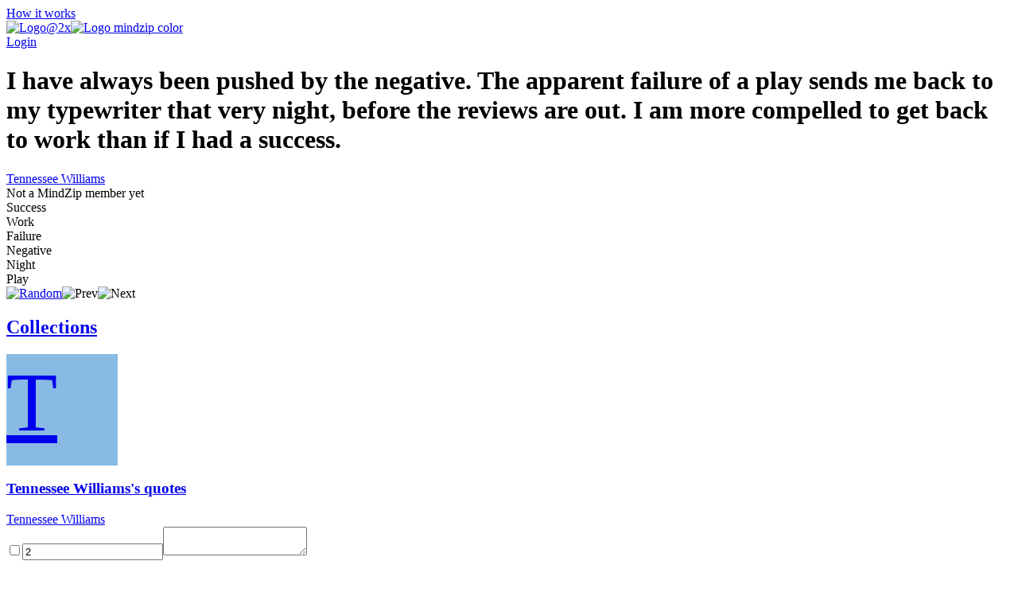

--- FILE ---
content_type: text/html; charset=utf-8
request_url: https://mindzip.net/fl/@TennesseeWilliams/quotes/i-have-always-been-pushed-by-the-negative-the-apparent-failure-of-a-play-sends-me-back-to-my-typewriter-that-very-night-before-the-reviews-are-out-i-am-more-compelled-to-get-back-to-work-than-if-i-had-a-success-9e21f1b3-4e8c-4b10-8ed5-250b67b2a4c9
body_size: 11237
content:
<!DOCTYPE html>
<html lang="en">
<head>
  <!-- Google Tag Manager -->
<script>(function(w,d,s,l,i){w[l]=w[l]||[];w[l].push({'gtm.start':
new Date().getTime(),event:'gtm.js'});var f=d.getElementsByTagName(s)[0],
j=d.createElement(s),dl=l!='dataLayer'?'&l='+l:'';j.async=true;j.src=
'https://www.googletagmanager.com/gtm.js?id='+i+dl;f.parentNode.insertBefore(j,f);
})(window,document,'script','dataLayer','GTM-TP63LP');</script>
<!-- End Google Tag Manager -->

<script async src="https://www.googletagmanager.com/gtag/js?id=UA-55671052-7"></script>
<script>
    window.dataLayer = window.dataLayer || [];
    function gtag(){dataLayer.push(arguments);}
    gtag('js', new Date());

    gtag('config', 'UA-55671052-7');
</script>
  <title>I have always been pushed by the negative. The apparent failure of a play sends me back to my typewriter that very night, before the reviews are out. I am more compelled to get back to work than if I had a success. by Tennessee Williams · MindZip</title>
<link rel="android-touch-icon" type="image/png" href="&#39;/assets/logo 152-a13c0d900cd59dbc999a0605da3950ac3b8e19c0dd3d673beda83797037a9dc5.png&#39;" sizes="152x152" />
<link rel="apple-touch-icon" type="image/png" href="&#39;/assets/logo 152-a13c0d900cd59dbc999a0605da3950ac3b8e19c0dd3d673beda83797037a9dc5.png&#39;" sizes="152x152" />
<link rel="icon" type="image/png" href="/assets/logo 152-a13c0d900cd59dbc999a0605da3950ac3b8e19c0dd3d673beda83797037a9dc5.png" />
<meta name="description" content="“I have always been pushed by the negative. The apparent failure of a play sends me back to my typewriter that very night, before the reviews are out. I am more compelled to get back to work than if I had a success.” - Tennessee Williams quotes from MindZip" />
<meta name="og:site_name" content="MindZip" />
<meta name="og:url" content="https://mindzip.net/fl/@TennesseeWilliams/quotes/[base64]" />
<meta name="og:type" content="article" />
<meta name="og:title" content="Tennessee Williams Quotes" />
<meta name="og:description" content="“I have always been pushed by the negative. The apparent failure of a play sends me back to my typewriter that very night, before the reviews are out. I am more compelled to get back to work than if I had a success.” - Tennessee Williams quotes from MindZip" />
<meta name="twitter:card" content="summary_large_image" />
<meta name="twitter:site" content="@MindZipnet" />
<meta name="twitter:title" content="Tennessee Williams Quotes" />
<meta name="twitter:description" content="“I have always been pushed by the negative. The apparent failure of a play sends me back to my typewriter that very night, before the reviews are out. I am more compelled to get back to work than if I had a success.” - Tennessee Williams" />
<meta name="twitter:app:name:iphone" content="MindZip · Remember everything you learn!" />
<meta name="twitter:app:id:iphone" content="1011792253" />
  <meta name="apple-itunes-app" content="app-id=1011792253">
<meta name="google-play-app" content="app-id=com.myzelf.mindzip.app">
<script defer src="https://cdn.commento.io/js/commento.js"></script>
<script async src="https://pagead2.googlesyndication.com/pagead/js/adsbygoogle.js?client=ca-pub-9149882108271208"
        crossorigin="anonymous"></script>

  <meta charset="UTF-8">
  <meta name="viewport" content="width=device-width, initial-scale=1.0">
  <link rel="stylesheet" media="all" href="/assets/application-5b6ce4148c3b911bce9e1c02805391c32992cc3fdb338f0788e61e56a0823e5c.css" data-turbolinks-track="reload" />
  <script src="/assets/application-0335ac1e00e39ac58ce101ad5cb5df852054abb9276eaa9250940af2cac8af0a.js" data-turbolinks-track="reload"></script>
  <script src="/packs/application-d0d01d6dba841830fca9.js"></script>
  <meta name="csrf-param" content="authenticity_token" />
<meta name="csrf-token" content="coEuQWV6lbPXacxKUO57Ux25wtGXgGHlVbRZwItuyTEI/LzAVErR+B2jGTHZUSetuQW4cNIh2PitH+IsxCUptw==" />
  <!--<script type="text/javascript" src="https://cdn.ywxi.net/js/1.js" async></script>-->
    <script src="https://unpkg.com/medium-zoom@0/dist/medium-zoom.min.js"></script>
  
</head>
<body class="quotes show ">
  <div id="global-js-config" data-config='{"locale": "en"}'></div>
  <!-- Google Tag Manager (noscript) -->
<noscript><iframe src="https://www.googletagmanager.com/ns.html?id=GTM-TP63LP"
height="0" width="0" style="display:none;visibility:hidden"></iframe></noscript>
<!-- End Google Tag Manager (noscript) -->

  <div class="collection-page" id="user-quote"><div class="hidden" data-username="@TennesseeWilliams" id="params"></div><header class="discover-header--main"><div class="left--block"><a class="action-button without-border" href="/en/how-it-works">How it works</a></div><div class="center--block"><a class="logo" href="/"><img class="mindzip-logo" src="/assets/Logo@2x-16b0ce709d57acfe51f06a97e44439e0f6d4cfd16db92af98c49cc1347f17293.svg" alt="Logo@2x" /><img class="mindzip-logo--with-text" src="/assets/logo_mindzip_color-53dbf32e72114e491ecb0fb8e69f8c4b2b4c717cb380a83956f2da6c1b27428a.svg" alt="Logo mindzip color" /></a></div><div class="right--block"><div class="login auth-btn"><a href="/users/sign_in">Login</a></div><div class="get-started"></div></div></header><main class="user-quote-content"><div class="quote-item-wrapper"><div class="quote-item-inner"><div class="quote-item"><i class="mz-icon-icon-quote"></i><h1 class="quote-item--name">I have always been pushed by the negative. The apparent failure of a play sends me back to my typewriter that very night, before the reviews are out. I am more compelled to get back to work than if I had a success.</h1></div><div class="sub-info"><div class="sub-info--stats stats"></div><div class="sub-info--author"><a href="/fl/@TennesseeWilliams">Tennessee Williams</a><br /><div class="not-a-mind-zip-member">Not a MindZip member yet</div></div></div><div class="sub-nav"><div class="quote-tags"><span class="tag-wrapper"><div class="tag">Success</div></span><span class="tag-wrapper"><div class="tag">Work</div></span><span class="tag-wrapper"><div class="tag">Failure</div></span><span class="tag-wrapper"><div class="tag">Negative</div></span><span class="tag-wrapper"><div class="tag">Night</div></span><span class="tag-wrapper"><div class="tag">Play</div></span></div><div class="nav"><span class="shuffle"><a title="Show random quote" href="/fl/@TennesseeWilliams/quotes/random"><img src="/assets/Random-5bdbe1b4c9694626a7a4451bf91575e85fab3fca928c22a76d430b35b4ddef4b.svg" alt="Random" /></a></span><span class="prev hidden"><img src="/assets/Prev-14456243fde99a66b9d636311c8ccb60fdb08559275fed20a1605b39ba00f7d7.svg" alt="Prev" /></span><span class="next hidden"><img src="/assets/Next-5003a6779180e0c583db71eb730ec721a261cc1baeab568092d99b0590a7e961.svg" alt="Next" /></span></div></div></div><div class="cover-gallery"></div></div><div id="commento"></div><nav class="profile-sub-nav"><h2 class="main-menu__link-wrapper active"><a href="#">Collections</a></h2></nav><div class="main-user-content"><section id="collections"><div class="discover-collection narrow" data-controller="collection"><div><div class="collection-page__collection-info line-1"><div class="discover-collection__picture collection-picture"><a href="/fl/@TennesseeWilliams"><div class="square-image empty" style="background: #89bae4; width: 140px; height: 140px; font-size: 105.0px"><div>T</div></div><img alt="picture loading error handler" data-action="error-&gt;collection#handlePictureError" data-target="collection.picture" src="?height=140&amp;width=140" style="display:none;" /></a><div class="discover-collection__stats collection-stats"><div class="thoughts-number" data-target="collection.thoughtsNumber"></div><div class="readers hidden" data-target="collection.readers"></div></div></div><div class="collection-info"><h3 class="name"><span><a href="/fl/@TennesseeWilliams">Tennessee Williams&#39;s quotes</a></span></h3><div class="summary"><div class="summary-text" style="-webkit-box-orient: vertical;"></div><div class="line-detector hidden" data-target="collection.lineDetector"></div></div><div class="collection-tags"></div></div></div><div class="collection-page__collection-info line-2"><div class="collection-author"><a class="author-name" href="/fl/@TennesseeWilliams">Tennessee Williams</a></div><div class="access-buttons"><div class="get-button"></div></div></div></div><div class="stimulus-data hidden"><input data-target="collection.loading" type="checkbox" value="loading" /><input data-target="collection.collectionId" value="2" /><textarea data-target="collection.user"></textarea></div></div><h3 class="main-user-content--subsection">Explore more quotes</h3><div class="main-user-content--similar-thoughts"><div class="thought-wrapper" data-filter-key="death is one moment, and life is so many of them.tennessee williams" data-tags="[&quot;Death&quot;, &quot;Life&quot;]" data-target="collection.filterable"><div class="thought-content"><div class="front-side"><a href="/fl/@TennesseeWilliams/quotes/death-is-one-moment-and-life-is-so-many-of-them-06582a05-cbff-40c8-8d6b-09bfbbb53add"><div class="thought-name">Death is one moment, and life is so many of them.</div></a></div><div class="thought-author">Tennessee Williams</div></div><a class="quote-link-filler" href="/fl/@TennesseeWilliams/quotes/death-is-one-moment-and-life-is-so-many-of-them-06582a05-cbff-40c8-8d6b-09bfbbb53add"></a><div class="thought-bottom"><a href="/fl/@TennesseeWilliams/quotes/death-is-one-moment-and-life-is-so-many-of-them-06582a05-cbff-40c8-8d6b-09bfbbb53add"><div class="thought-stats"><div class="stats"></div></div></a></div></div><div class="thought-wrapper" data-filter-key="all of us are guinea pigs in the laboratory of god. humanity is just a work in progress.tennessee williams" data-tags="[&quot;Work&quot;, &quot;God&quot;, &quot;Progress&quot;, &quot;Humanity&quot;]" data-target="collection.filterable"><div class="thought-content"><div class="front-side"><a href="/fl/@TennesseeWilliams/quotes/all-of-us-are-guinea-pigs-in-the-laboratory-of-god-humanity-is-just-a-work-in-progress-07abbfc5-bc76-494a-8c34-bd81be49e05d"><div class="thought-name">All of us are guinea pigs in the laboratory of God. Humanity is just a work in progress.</div></a></div><div class="thought-author">Tennessee Williams</div></div><a class="quote-link-filler" href="/fl/@TennesseeWilliams/quotes/all-of-us-are-guinea-pigs-in-the-laboratory-of-god-humanity-is-just-a-work-in-progress-07abbfc5-bc76-494a-8c34-bd81be49e05d"></a><div class="thought-bottom"><a href="/fl/@TennesseeWilliams/quotes/all-of-us-are-guinea-pigs-in-the-laboratory-of-god-humanity-is-just-a-work-in-progress-07abbfc5-bc76-494a-8c34-bd81be49e05d"><div class="thought-stats"><div class="stats"></div></div></a></div></div><div class="thought-wrapper" data-filter-key="when so many are lonely as seem to be lonely, it would be inexcusably selfish to be lonely alone.tennessee williams" data-tags="[&quot;Lonely&quot;]" data-target="collection.filterable"><div class="thought-content"><div class="front-side"><a href="/fl/@TennesseeWilliams/quotes/when-so-many-are-lonely-as-seem-to-be-lonely-it-would-be-inexcusably-selfish-to-be-lonely-alone-0b27b0df-3b40-4b3d-8cd3-29dc1be204b6"><div class="thought-name">When so many are lonely as seem to be lonely, it would be inexcusably selfish to be lonely alone.</div></a></div><div class="thought-author">Tennessee Williams</div></div><a class="quote-link-filler" href="/fl/@TennesseeWilliams/quotes/when-so-many-are-lonely-as-seem-to-be-lonely-it-would-be-inexcusably-selfish-to-be-lonely-alone-0b27b0df-3b40-4b3d-8cd3-29dc1be204b6"></a><div class="thought-bottom"><a href="/fl/@TennesseeWilliams/quotes/when-so-many-are-lonely-as-seem-to-be-lonely-it-would-be-inexcusably-selfish-to-be-lonely-alone-0b27b0df-3b40-4b3d-8cd3-29dc1be204b6"><div class="thought-stats"><div class="stats"></div></div></a></div></div><div class="thought-wrapper" data-filter-key="life is partly what we make it, and partly what it is made by the friends we choose.tennessee williams" data-tags="[&quot;Life&quot;, &quot;Friends&quot;]" data-target="collection.filterable"><div class="thought-content"><div class="front-side"><a href="/fl/@TennesseeWilliams/quotes/life-is-partly-what-we-make-it-and-partly-what-it-is-made-by-the-friends-we-choose-1148669a-15ae-4d9e-ad39-36cb922f1fdb"><div class="thought-name">Life is partly what we make it, and partly what it is made by the friends we choose.</div></a></div><div class="thought-author">Tennessee Williams</div></div><a class="quote-link-filler" href="/fl/@TennesseeWilliams/quotes/life-is-partly-what-we-make-it-and-partly-what-it-is-made-by-the-friends-we-choose-1148669a-15ae-4d9e-ad39-36cb922f1fdb"></a><div class="thought-bottom"><a href="/fl/@TennesseeWilliams/quotes/life-is-partly-what-we-make-it-and-partly-what-it-is-made-by-the-friends-we-choose-1148669a-15ae-4d9e-ad39-36cb922f1fdb"><div class="thought-stats"><div class="stats"></div></div></a></div></div><div class="thought-wrapper" data-filter-key="when i stop working the rest of the day is posthumous. i&#39;m only really alive when i&#39;m writing.tennessee williams" data-tags="[&quot;Day&quot;, &quot;Rest&quot;, &quot;Writing&quot;]" data-target="collection.filterable"><div class="thought-content"><div class="front-side"><a href="/fl/@TennesseeWilliams/quotes/when-i-stop-working-the-rest-of-the-day-is-posthumous-im-only-really-alive-when-im-writing-114bb365-4009-4c50-a3b4-4fc11d643d03"><div class="thought-name">When I stop working the rest of the day is posthumous. I&#39;m only really alive when I&#39;m writing.</div></a></div><div class="thought-author">Tennessee Williams</div></div><a class="quote-link-filler" href="/fl/@TennesseeWilliams/quotes/when-i-stop-working-the-rest-of-the-day-is-posthumous-im-only-really-alive-when-im-writing-114bb365-4009-4c50-a3b4-4fc11d643d03"></a><div class="thought-bottom"><a href="/fl/@TennesseeWilliams/quotes/when-i-stop-working-the-rest-of-the-day-is-posthumous-im-only-really-alive-when-im-writing-114bb365-4009-4c50-a3b4-4fc11d643d03"><div class="thought-stats"><div class="stats"></div></div></a></div></div><div class="thought-wrapper" data-filter-key="why did i write? because i found life unsatisfactory.tennessee williams" data-tags="[&quot;Life&quot;]" data-target="collection.filterable"><div class="thought-content"><div class="front-side"><a href="/fl/@TennesseeWilliams/quotes/why-did-i-write-because-i-found-life-unsatisfactory-159350df-ae28-408f-9bf2-15200df6e988"><div class="thought-name">Why did I write? Because I found life unsatisfactory.</div></a></div><div class="thought-author">Tennessee Williams</div></div><a class="quote-link-filler" href="/fl/@TennesseeWilliams/quotes/why-did-i-write-because-i-found-life-unsatisfactory-159350df-ae28-408f-9bf2-15200df6e988"></a><div class="thought-bottom"><a href="/fl/@TennesseeWilliams/quotes/why-did-i-write-because-i-found-life-unsatisfactory-159350df-ae28-408f-9bf2-15200df6e988"><div class="thought-stats"><div class="stats"></div></div></a></div></div><div class="thought-wrapper" data-filter-key="luxury is the wolf at the door and its fangs are the vanities and conceits germinated by success. when an artist learns this, he knows where the danger is.tennessee williams" data-tags="[&quot;Success&quot;, &quot;Artist&quot;, &quot;Danger&quot;, &quot;Luxury&quot;]" data-target="collection.filterable"><div class="thought-content"><div class="front-side"><a href="/fl/@TennesseeWilliams/quotes/luxury-is-the-wolf-at-the-door-and-its-fangs-are-the-vanities-and-conceits-germinated-by-success-when-an-artist-learns-this-he-knows-where-the-danger-is-16c1253e-1140-4028-ade3-91efb32e52bd"><div class="thought-name">Luxury is the wolf at the door and its fangs are the vanities and conceits germinated by success. When an artist learns this, he knows where the danger is.</div></a></div><div class="thought-author">Tennessee Williams</div></div><a class="quote-link-filler" href="/fl/@TennesseeWilliams/quotes/luxury-is-the-wolf-at-the-door-and-its-fangs-are-the-vanities-and-conceits-germinated-by-success-when-an-artist-learns-this-he-knows-where-the-danger-is-16c1253e-1140-4028-ade3-91efb32e52bd"></a><div class="thought-bottom"><a href="/fl/@TennesseeWilliams/quotes/luxury-is-the-wolf-at-the-door-and-its-fangs-are-the-vanities-and-conceits-germinated-by-success-when-an-artist-learns-this-he-knows-where-the-danger-is-16c1253e-1140-4028-ade3-91efb32e52bd"><div class="thought-stats"><div class="stats"></div></div></a></div></div><div class="thought-wrapper" data-filter-key="a vacuum is a hell of a lot better than some of the stuff that nature replaces it with.tennessee williams" data-tags="[&quot;Nature&quot;, &quot;Hell&quot;]" data-target="collection.filterable"><div class="thought-content"><div class="front-side"><a href="/fl/@TennesseeWilliams/quotes/a-vacuum-is-a-hell-of-a-lot-better-than-some-of-the-stuff-that-nature-replaces-it-with-18e66533-8cb5-462c-ae0d-26e82ed65f47"><div class="thought-name">A vacuum is a hell of a lot better than some of the stuff that nature replaces it with.</div></a></div><div class="thought-author">Tennessee Williams</div></div><a class="quote-link-filler" href="/fl/@TennesseeWilliams/quotes/a-vacuum-is-a-hell-of-a-lot-better-than-some-of-the-stuff-that-nature-replaces-it-with-18e66533-8cb5-462c-ae0d-26e82ed65f47"></a><div class="thought-bottom"><a href="/fl/@TennesseeWilliams/quotes/a-vacuum-is-a-hell-of-a-lot-better-than-some-of-the-stuff-that-nature-replaces-it-with-18e66533-8cb5-462c-ae0d-26e82ed65f47"><div class="thought-stats"><div class="stats"></div></div></a></div></div><div class="thought-wrapper" data-filter-key="i have found it easier to identify with the characters who verge upon hysteria, who were frightened of life, who were desperate to reach out to another person. but these seemingly fragile people are the strong people really.tennessee williams" data-tags="[&quot;Life&quot;, &quot;People&quot;]" data-target="collection.filterable"><div class="thought-content"><div class="front-side"><a href="/fl/@TennesseeWilliams/quotes/[base64]"><div class="thought-name">I have found it easier to identify with the characters who verge upon hysteria, who were frightened of life, who were desperate to reach out to another person. But these seemingly fragile people are the strong people really.</div></a></div><div class="thought-author">Tennessee Williams</div></div><a class="quote-link-filler" href="/fl/@TennesseeWilliams/quotes/[base64]"></a><div class="thought-bottom"><a href="/fl/@TennesseeWilliams/quotes/[base64]"><div class="thought-stats"><div class="stats"></div></div></a></div></div><div class="thought-wrapper" data-filter-key="if i am no longer disturbed myself, i will deal less with disturbed people, but i don&#39;t regret having concerned myself with them because i think most of us are disturbed.tennessee williams" data-tags="[&quot;People&quot;, &quot;Regret&quot;, &quot;Will&quot;]" data-target="collection.filterable"><div class="thought-content"><div class="front-side"><a href="/fl/@TennesseeWilliams/quotes/[base64]"><div class="thought-name">If I am no longer disturbed myself, I will deal less with disturbed people, but I don&#39;t regret having concerned myself with them because I think most of us are disturbed.</div></a></div><div class="thought-author">Tennessee Williams</div></div><a class="quote-link-filler" href="/fl/@TennesseeWilliams/quotes/[base64]"></a><div class="thought-bottom"><a href="/fl/@TennesseeWilliams/quotes/[base64]"><div class="thought-stats"><div class="stats"></div></div></a></div></div><div class="thought-wrapper" data-filter-key="most of the confidence which i appear to feel, especially when influenced by noon wine, is only a pretense.tennessee williams" data-tags="[&quot;Confidence&quot;, &quot;Wine&quot;]" data-target="collection.filterable"><div class="thought-content"><div class="front-side"><a href="/fl/@TennesseeWilliams/quotes/most-of-the-confidence-which-i-appear-to-feel-especially-when-influenced-by-noon-wine-is-only-a-pretense-29beb542-ca93-4e9a-bf68-456f06211ccb"><div class="thought-name">Most of the confidence which I appear to feel, especially when influenced by noon wine, is only a pretense.</div></a></div><div class="thought-author">Tennessee Williams</div></div><a class="quote-link-filler" href="/fl/@TennesseeWilliams/quotes/most-of-the-confidence-which-i-appear-to-feel-especially-when-influenced-by-noon-wine-is-only-a-pretense-29beb542-ca93-4e9a-bf68-456f06211ccb"></a><div class="thought-bottom"><a href="/fl/@TennesseeWilliams/quotes/most-of-the-confidence-which-i-appear-to-feel-especially-when-influenced-by-noon-wine-is-only-a-pretense-29beb542-ca93-4e9a-bf68-456f06211ccb"><div class="thought-stats"><div class="stats"></div></div></a></div></div><div class="thought-wrapper" data-filter-key="i have always depended on the kindness of strangers.tennessee williams" data-tags="[&quot;Kindness&quot;, &quot;Strangers&quot;]" data-target="collection.filterable"><div class="thought-content"><div class="front-side"><a href="/fl/@TennesseeWilliams/quotes/i-have-always-depended-on-the-kindness-of-strangers-2bdc5b06-b6ce-482b-8bc3-294b75257077"><div class="thought-name">I have always depended on the kindness of strangers.</div></a></div><div class="thought-author">Tennessee Williams</div></div><a class="quote-link-filler" href="/fl/@TennesseeWilliams/quotes/i-have-always-depended-on-the-kindness-of-strangers-2bdc5b06-b6ce-482b-8bc3-294b75257077"></a><div class="thought-bottom"><a href="/fl/@TennesseeWilliams/quotes/i-have-always-depended-on-the-kindness-of-strangers-2bdc5b06-b6ce-482b-8bc3-294b75257077"><div class="thought-stats"><div class="stats"></div></div></a></div></div><div class="thought-wrapper" data-filter-key="we have to distrust each other. it is our only defense against betrayal.tennessee williams" data-tags="[&quot;Betrayal&quot;, &quot;Defense&quot;, &quot;Distrust&quot;]" data-target="collection.filterable"><div class="thought-content"><div class="front-side"><a href="/fl/@TennesseeWilliams/quotes/we-have-to-distrust-each-other-it-is-our-only-defense-against-betrayal-3157c1e7-ac5c-45bd-820b-8b07d1dd7c1b"><div class="thought-name">We have to distrust each other. It is our only defense against betrayal.</div></a></div><div class="thought-author">Tennessee Williams</div></div><a class="quote-link-filler" href="/fl/@TennesseeWilliams/quotes/we-have-to-distrust-each-other-it-is-our-only-defense-against-betrayal-3157c1e7-ac5c-45bd-820b-8b07d1dd7c1b"></a><div class="thought-bottom"><a href="/fl/@TennesseeWilliams/quotes/we-have-to-distrust-each-other-it-is-our-only-defense-against-betrayal-3157c1e7-ac5c-45bd-820b-8b07d1dd7c1b"><div class="thought-stats"><div class="stats"></div></div></a></div></div><div class="thought-wrapper" data-filter-key="all good art is an indiscretion.tennessee williams" data-tags="[&quot;Art&quot;, &quot;Indiscretion&quot;]" data-target="collection.filterable"><div class="thought-content"><div class="front-side"><a href="/fl/@TennesseeWilliams/quotes/all-good-art-is-an-indiscretion-425b28a9-29fd-459d-955c-9b804d5f3b65"><div class="thought-name">All good art is an indiscretion.</div></a></div><div class="thought-author">Tennessee Williams</div></div><a class="quote-link-filler" href="/fl/@TennesseeWilliams/quotes/all-good-art-is-an-indiscretion-425b28a9-29fd-459d-955c-9b804d5f3b65"></a><div class="thought-bottom"><a href="/fl/@TennesseeWilliams/quotes/all-good-art-is-an-indiscretion-425b28a9-29fd-459d-955c-9b804d5f3b65"><div class="thought-stats"><div class="stats"></div></div></a></div></div><div class="thought-wrapper" data-filter-key="oh, you weak, beautiful people who give up with such grace. what you need is someone to take hold of you - gently, with love, and hand your life back to you.tennessee williams" data-tags="[&quot;Life&quot;, &quot;Love&quot;, &quot;People&quot;, &quot;Grace&quot;]" data-target="collection.filterable"><div class="thought-content"><div class="front-side"><a href="/fl/@TennesseeWilliams/quotes/oh-you-weak-beautiful-people-who-give-up-with-such-grace-what-you-need-is-someone-to-take-hold-of-you-gently-with-love-and-hand-your-life-back-to-you-442271ce-c5c8-4496-ac80-fd847d70d290"><div class="thought-name">Oh, you weak, beautiful people who give up with such grace. What you need is someone to take hold of you - gently, with love, and hand your life back to you.</div></a></div><div class="thought-author">Tennessee Williams</div></div><a class="quote-link-filler" href="/fl/@TennesseeWilliams/quotes/oh-you-weak-beautiful-people-who-give-up-with-such-grace-what-you-need-is-someone-to-take-hold-of-you-gently-with-love-and-hand-your-life-back-to-you-442271ce-c5c8-4496-ac80-fd847d70d290"></a><div class="thought-bottom"><a href="/fl/@TennesseeWilliams/quotes/oh-you-weak-beautiful-people-who-give-up-with-such-grace-what-you-need-is-someone-to-take-hold-of-you-gently-with-love-and-hand-your-life-back-to-you-442271ce-c5c8-4496-ac80-fd847d70d290"><div class="thought-stats"><div class="stats"></div></div></a></div></div><div class="thought-wrapper" data-filter-key="i can&#39;t stand a naked light bulb, any more than i can a rude remark or a vulgar action.tennessee williams" data-tags="[&quot;Action&quot;, &quot;Light&quot;]" data-target="collection.filterable"><div class="thought-content"><div class="front-side"><a href="/fl/@TennesseeWilliams/quotes/i-cant-stand-a-naked-light-bulb-any-more-than-i-can-a-rude-remark-or-a-vulgar-action-4d8fb3be-9d5e-4d66-a72d-4fc5477367d0"><div class="thought-name">I can&#39;t stand a naked light bulb, any more than I can a rude remark or a vulgar action.</div></a></div><div class="thought-author">Tennessee Williams</div></div><a class="quote-link-filler" href="/fl/@TennesseeWilliams/quotes/i-cant-stand-a-naked-light-bulb-any-more-than-i-can-a-rude-remark-or-a-vulgar-action-4d8fb3be-9d5e-4d66-a72d-4fc5477367d0"></a><div class="thought-bottom"><a href="/fl/@TennesseeWilliams/quotes/i-cant-stand-a-naked-light-bulb-any-more-than-i-can-a-rude-remark-or-a-vulgar-action-4d8fb3be-9d5e-4d66-a72d-4fc5477367d0"><div class="thought-stats"><div class="stats"></div></div></a></div></div><div class="thought-wrapper" data-filter-key="the violets in the mountains have broken the rocks.tennessee williams" data-tags="[&quot;Mountains&quot;, &quot;Violets&quot;]" data-target="collection.filterable"><div class="thought-content"><div class="front-side"><a href="/fl/@TennesseeWilliams/quotes/the-violets-in-the-mountains-have-broken-the-rocks-4db6134b-36fa-4c7e-a397-88d01e4673d3"><div class="thought-name">The violets in the mountains have broken the rocks.</div></a></div><div class="thought-author">Tennessee Williams</div></div><a class="quote-link-filler" href="/fl/@TennesseeWilliams/quotes/the-violets-in-the-mountains-have-broken-the-rocks-4db6134b-36fa-4c7e-a397-88d01e4673d3"></a><div class="thought-bottom"><a href="/fl/@TennesseeWilliams/quotes/the-violets-in-the-mountains-have-broken-the-rocks-4db6134b-36fa-4c7e-a397-88d01e4673d3"><div class="thought-stats"><div class="stats"></div></div></a></div></div><div class="thought-wrapper" data-filter-key="time is the longest distance between two places.tennessee williams" data-tags="[&quot;Time&quot;]" data-target="collection.filterable"><div class="thought-content"><div class="front-side"><a href="/fl/@TennesseeWilliams/quotes/time-is-the-longest-distance-between-two-places-58f2f86c-d66f-46ca-b22d-12694c40e6e0"><div class="thought-name">Time is the longest distance between two places.</div></a></div><div class="thought-author">Tennessee Williams</div></div><a class="quote-link-filler" href="/fl/@TennesseeWilliams/quotes/time-is-the-longest-distance-between-two-places-58f2f86c-d66f-46ca-b22d-12694c40e6e0"></a><div class="thought-bottom"><a href="/fl/@TennesseeWilliams/quotes/time-is-the-longest-distance-between-two-places-58f2f86c-d66f-46ca-b22d-12694c40e6e0"><div class="thought-stats"><div class="stats"></div></div></a></div></div><div class="thought-wrapper" data-filter-key="success is blocked by concentrating on it and planning for it... success is shy - it won&#39;t come out while you&#39;re watching.tennessee williams" data-tags="[&quot;Success&quot;, &quot;Planning&quot;]" data-target="collection.filterable"><div class="thought-content"><div class="front-side"><a href="/fl/@TennesseeWilliams/quotes/success-is-blocked-by-concentrating-on-it-and-planning-for-it-success-is-shy-it-wont-come-out-while-youre-watching-5d62f596-80c0-419b-9a98-cea456ce4e0a"><div class="thought-name">Success is blocked by concentrating on it and planning for it... Success is shy - it won&#39;t come out while you&#39;re watching.</div></a></div><div class="thought-author">Tennessee Williams</div></div><a class="quote-link-filler" href="/fl/@TennesseeWilliams/quotes/success-is-blocked-by-concentrating-on-it-and-planning-for-it-success-is-shy-it-wont-come-out-while-youre-watching-5d62f596-80c0-419b-9a98-cea456ce4e0a"></a><div class="thought-bottom"><a href="/fl/@TennesseeWilliams/quotes/success-is-blocked-by-concentrating-on-it-and-planning-for-it-success-is-shy-it-wont-come-out-while-youre-watching-5d62f596-80c0-419b-9a98-cea456ce4e0a"><div class="thought-stats"><div class="stats"></div></div></a></div></div><div class="thought-wrapper" data-filter-key="for time is the longest distance between two places.tennessee williams" data-tags="[&quot;Time&quot;]" data-target="collection.filterable"><div class="thought-content"><div class="front-side"><a href="/fl/@TennesseeWilliams/quotes/for-time-is-the-longest-distance-between-two-places-617b663e-fc41-45d1-bd85-353a9dafbe44"><div class="thought-name">For time is the longest distance between two places.</div></a></div><div class="thought-author">Tennessee Williams</div></div><a class="quote-link-filler" href="/fl/@TennesseeWilliams/quotes/for-time-is-the-longest-distance-between-two-places-617b663e-fc41-45d1-bd85-353a9dafbe44"></a><div class="thought-bottom"><a href="/fl/@TennesseeWilliams/quotes/for-time-is-the-longest-distance-between-two-places-617b663e-fc41-45d1-bd85-353a9dafbe44"><div class="thought-stats"><div class="stats"></div></div></a></div></div><div class="thought-wrapper" data-filter-key="enthusiasm is the most important thing in life.tennessee williams" data-tags="[&quot;Life&quot;, &quot;Enthusiasm&quot;]" data-target="collection.filterable"><div class="thought-content"><div class="front-side"><a href="/fl/@TennesseeWilliams/quotes/enthusiasm-is-the-most-important-thing-in-life-644bfbf5-d8af-470b-9c2b-c9c4b0aa7926"><div class="thought-name">Enthusiasm is the most important thing in life.</div></a></div><div class="thought-author">Tennessee Williams</div></div><a class="quote-link-filler" href="/fl/@TennesseeWilliams/quotes/enthusiasm-is-the-most-important-thing-in-life-644bfbf5-d8af-470b-9c2b-c9c4b0aa7926"></a><div class="thought-bottom"><a href="/fl/@TennesseeWilliams/quotes/enthusiasm-is-the-most-important-thing-in-life-644bfbf5-d8af-470b-9c2b-c9c4b0aa7926"><div class="thought-stats"><div class="stats"></div></div></a></div></div><div class="thought-wrapper" data-filter-key="hell is yourself and the only redemption is when a person puts himself aside to feel deeply for another person.tennessee williams" data-tags="[&quot;Hell&quot;]" data-target="collection.filterable"><div class="thought-content"><div class="front-side"><a href="/fl/@TennesseeWilliams/quotes/hell-is-yourself-and-the-only-redemption-is-when-a-person-puts-himself-aside-to-feel-deeply-for-another-person-7c2a1fbd-e182-4b9f-ac0f-dcf1789f7315"><div class="thought-name">Hell is yourself and the only redemption is when a person puts himself aside to feel deeply for another person.</div></a></div><div class="thought-author">Tennessee Williams</div></div><a class="quote-link-filler" href="/fl/@TennesseeWilliams/quotes/hell-is-yourself-and-the-only-redemption-is-when-a-person-puts-himself-aside-to-feel-deeply-for-another-person-7c2a1fbd-e182-4b9f-ac0f-dcf1789f7315"></a><div class="thought-bottom"><a href="/fl/@TennesseeWilliams/quotes/hell-is-yourself-and-the-only-redemption-is-when-a-person-puts-himself-aside-to-feel-deeply-for-another-person-7c2a1fbd-e182-4b9f-ac0f-dcf1789f7315"><div class="thought-stats"><div class="stats"></div></div></a></div></div><div class="thought-wrapper" data-filter-key="there is a time for departure even when there&#39;s no certain place to go.tennessee williams" data-tags="[&quot;Time&quot;, &quot;Departure&quot;]" data-target="collection.filterable"><div class="thought-content"><div class="front-side"><a href="/fl/@TennesseeWilliams/quotes/there-is-a-time-for-departure-even-when-theres-no-certain-place-to-go-87ecf282-ff90-4a2f-b51a-97c1d511bc76"><div class="thought-name">There is a time for departure even when there&#39;s no certain place to go.</div></a></div><div class="thought-author">Tennessee Williams</div></div><a class="quote-link-filler" href="/fl/@TennesseeWilliams/quotes/there-is-a-time-for-departure-even-when-theres-no-certain-place-to-go-87ecf282-ff90-4a2f-b51a-97c1d511bc76"></a><div class="thought-bottom"><a href="/fl/@TennesseeWilliams/quotes/there-is-a-time-for-departure-even-when-theres-no-certain-place-to-go-87ecf282-ff90-4a2f-b51a-97c1d511bc76"><div class="thought-stats"><div class="stats"></div></div></a></div></div><div class="thought-wrapper" data-filter-key="a high station in life is earned by the gallantry with which appalling experiences are survived with grace.tennessee williams" data-tags="[&quot;Life&quot;, &quot;Gallantry&quot;, &quot;Grace&quot;]" data-target="collection.filterable"><div class="thought-content"><div class="front-side"><a href="/fl/@TennesseeWilliams/quotes/a-high-station-in-life-is-earned-by-the-gallantry-with-which-appalling-experiences-are-survived-with-grace-8f11be78-5ebb-4f83-bbb1-2b57631664db"><div class="thought-name">A high station in life is earned by the gallantry with which appalling experiences are survived with grace.</div></a></div><div class="thought-author">Tennessee Williams</div></div><a class="quote-link-filler" href="/fl/@TennesseeWilliams/quotes/a-high-station-in-life-is-earned-by-the-gallantry-with-which-appalling-experiences-are-survived-with-grace-8f11be78-5ebb-4f83-bbb1-2b57631664db"></a><div class="thought-bottom"><a href="/fl/@TennesseeWilliams/quotes/a-high-station-in-life-is-earned-by-the-gallantry-with-which-appalling-experiences-are-survived-with-grace-8f11be78-5ebb-4f83-bbb1-2b57631664db"><div class="thought-stats"><div class="stats"></div></div></a></div></div><div class="thought-wrapper" data-filter-key="success and failure are equally disastrous.tennessee williams" data-tags="[&quot;Success&quot;, &quot;Failure&quot;]" data-target="collection.filterable"><div class="thought-content"><div class="front-side"><a href="/fl/@TennesseeWilliams/quotes/success-and-failure-are-equally-disastrous-903c3c9a-de7b-4549-819c-315fce73bc39"><div class="thought-name">Success and failure are equally disastrous.</div></a></div><div class="thought-author">Tennessee Williams</div></div><a class="quote-link-filler" href="/fl/@TennesseeWilliams/quotes/success-and-failure-are-equally-disastrous-903c3c9a-de7b-4549-819c-315fce73bc39"></a><div class="thought-bottom"><a href="/fl/@TennesseeWilliams/quotes/success-and-failure-are-equally-disastrous-903c3c9a-de7b-4549-819c-315fce73bc39"><div class="thought-stats"><div class="stats"></div></div></a></div></div><div class="thought-wrapper" data-filter-key="life is an unanswered question, but let&#39;s still believe in the dignity and importance of the question.tennessee williams" data-tags="[&quot;Life&quot;, &quot;Dignity&quot;, &quot;Importance&quot;, &quot;Question&quot;]" data-target="collection.filterable"><div class="thought-content"><div class="front-side"><a href="/fl/@TennesseeWilliams/quotes/life-is-an-unanswered-question-but-lets-still-believe-in-the-dignity-and-importance-of-the-question-949674ec-a9ae-4264-9915-e5556f8b4b0e"><div class="thought-name">Life is an unanswered question, but let&#39;s still believe in the dignity and importance of the question.</div></a></div><div class="thought-author">Tennessee Williams</div></div><a class="quote-link-filler" href="/fl/@TennesseeWilliams/quotes/life-is-an-unanswered-question-but-lets-still-believe-in-the-dignity-and-importance-of-the-question-949674ec-a9ae-4264-9915-e5556f8b4b0e"></a><div class="thought-bottom"><a href="/fl/@TennesseeWilliams/quotes/life-is-an-unanswered-question-but-lets-still-believe-in-the-dignity-and-importance-of-the-question-949674ec-a9ae-4264-9915-e5556f8b4b0e"><div class="thought-stats"><div class="stats"></div></div></a></div></div><div class="thought-wrapper" data-filter-key="what is straight? a line can be straight, or a street, but the human heart, oh, no, it&#39;s curved like a road through mountains.tennessee williams" data-tags="[&quot;Heart&quot;, &quot;Mountains&quot;, &quot;Road&quot;]" data-target="collection.filterable"><div class="thought-content"><div class="front-side"><a href="/fl/@TennesseeWilliams/quotes/what-is-straight-a-line-can-be-straight-or-a-street-but-the-human-heart-oh-no-its-curved-like-a-road-through-mountains-95dc8091-e007-4e23-8cc2-ba0942460331"><div class="thought-name">What is straight? A line can be straight, or a street, but the human heart, oh, no, it&#39;s curved like a road through mountains.</div></a></div><div class="thought-author">Tennessee Williams</div></div><a class="quote-link-filler" href="/fl/@TennesseeWilliams/quotes/what-is-straight-a-line-can-be-straight-or-a-street-but-the-human-heart-oh-no-its-curved-like-a-road-through-mountains-95dc8091-e007-4e23-8cc2-ba0942460331"></a><div class="thought-bottom"><a href="/fl/@TennesseeWilliams/quotes/what-is-straight-a-line-can-be-straight-or-a-street-but-the-human-heart-oh-no-its-curved-like-a-road-through-mountains-95dc8091-e007-4e23-8cc2-ba0942460331"><div class="thought-stats"><div class="stats"></div></div></a></div></div><div class="thought-wrapper" data-filter-key="don&#39;t look forward to the day you stop suffering, because when it comes you&#39;ll know you&#39;re dead.tennessee williams" data-tags="[&quot;Day&quot;, &quot;Suffering&quot;]" data-target="collection.filterable"><div class="thought-content"><div class="front-side"><a href="/fl/@TennesseeWilliams/quotes/dont-look-forward-to-the-day-you-stop-suffering-because-when-it-comes-youll-know-youre-dead-9604a911-2abf-4219-815b-4aa00e5955a4"><div class="thought-name">Don&#39;t look forward to the day you stop suffering, because when it comes you&#39;ll know you&#39;re dead.</div></a></div><div class="thought-author">Tennessee Williams</div></div><a class="quote-link-filler" href="/fl/@TennesseeWilliams/quotes/dont-look-forward-to-the-day-you-stop-suffering-because-when-it-comes-youll-know-youre-dead-9604a911-2abf-4219-815b-4aa00e5955a4"></a><div class="thought-bottom"><a href="/fl/@TennesseeWilliams/quotes/dont-look-forward-to-the-day-you-stop-suffering-because-when-it-comes-youll-know-youre-dead-9604a911-2abf-4219-815b-4aa00e5955a4"><div class="thought-stats"><div class="stats"></div></div></a></div></div><div class="thought-wrapper" data-filter-key="we are all sentenced to solitary confinement inside our own skins, for life.tennessee williams" data-tags="[&quot;Life&quot;]" data-target="collection.filterable"><div class="thought-content"><div class="front-side"><a href="/fl/@TennesseeWilliams/quotes/we-are-all-sentenced-to-solitary-confinement-inside-our-own-skins-for-life-99ee456c-e994-487b-be33-2b0266aa0f38"><div class="thought-name">We are all sentenced to solitary confinement inside our own skins, for life.</div></a></div><div class="thought-author">Tennessee Williams</div></div><a class="quote-link-filler" href="/fl/@TennesseeWilliams/quotes/we-are-all-sentenced-to-solitary-confinement-inside-our-own-skins-for-life-99ee456c-e994-487b-be33-2b0266aa0f38"></a><div class="thought-bottom"><a href="/fl/@TennesseeWilliams/quotes/we-are-all-sentenced-to-solitary-confinement-inside-our-own-skins-for-life-99ee456c-e994-487b-be33-2b0266aa0f38"><div class="thought-stats"><div class="stats"></div></div></a></div></div><div class="thought-wrapper" data-filter-key="i have always been pushed by the negative. the apparent failure of a play sends me back to my typewriter that very night, before the reviews are out. i am more compelled to get back to work than if i had a success.tennessee williams" data-tags="[&quot;Success&quot;, &quot;Work&quot;, &quot;Failure&quot;, &quot;Negative&quot;, &quot;Night&quot;, &quot;Play&quot;]" data-target="collection.filterable"><div class="thought-content"><div class="front-side"><a href="/fl/@TennesseeWilliams/quotes/[base64]"><div class="thought-name">I have always been pushed by the negative. The apparent failure of a play sends me back to my typewriter that very night, before the reviews are out. I am more compelled to get back to work than if I had a success.</div></a></div><div class="thought-author">Tennessee Williams</div></div><a class="quote-link-filler" href="/fl/@TennesseeWilliams/quotes/[base64]"></a><div class="thought-bottom"><a href="/fl/@TennesseeWilliams/quotes/[base64]"><div class="thought-stats"><div class="stats"></div></div></a></div></div><div class="thought-wrapper" data-filter-key="luck is believing you&#39;re lucky.tennessee williams" data-tags="[&quot;Luck&quot;]" data-target="collection.filterable"><div class="thought-content"><div class="front-side"><a href="/fl/@TennesseeWilliams/quotes/luck-is-believing-youre-lucky-a0a19e0c-bc3e-446e-8a01-1e91148267ad"><div class="thought-name">Luck is believing you&#39;re lucky.</div></a></div><div class="thought-author">Tennessee Williams</div></div><a class="quote-link-filler" href="/fl/@TennesseeWilliams/quotes/luck-is-believing-youre-lucky-a0a19e0c-bc3e-446e-8a01-1e91148267ad"></a><div class="thought-bottom"><a href="/fl/@TennesseeWilliams/quotes/luck-is-believing-youre-lucky-a0a19e0c-bc3e-446e-8a01-1e91148267ad"><div class="thought-stats"><div class="stats"></div></div></a></div></div><div class="thought-wrapper" data-filter-key="all your western theologies, the whole mythology of them, are based on the concept of god as a senile delinquent.tennessee williams" data-tags="[&quot;God&quot;, &quot;Mythology&quot;]" data-target="collection.filterable"><div class="thought-content"><div class="front-side"><a href="/fl/@TennesseeWilliams/quotes/all-your-western-theologies-the-whole-mythology-of-them-are-based-on-the-concept-of-god-as-a-senile-delinquent-a962516b-ee1d-4626-bf1b-f0b32e992ae5"><div class="thought-name">All your Western theologies, the whole mythology of them, are based on the concept of God as a senile delinquent.</div></a></div><div class="thought-author">Tennessee Williams</div></div><a class="quote-link-filler" href="/fl/@TennesseeWilliams/quotes/all-your-western-theologies-the-whole-mythology-of-them-are-based-on-the-concept-of-god-as-a-senile-delinquent-a962516b-ee1d-4626-bf1b-f0b32e992ae5"></a><div class="thought-bottom"><a href="/fl/@TennesseeWilliams/quotes/all-your-western-theologies-the-whole-mythology-of-them-are-based-on-the-concept-of-god-as-a-senile-delinquent-a962516b-ee1d-4626-bf1b-f0b32e992ae5"><div class="thought-stats"><div class="stats"></div></div></a></div></div><div class="thought-wrapper" data-filter-key="we&#39;re all of us guinea pigs in the laboratory of god. humanity is just a work in progress.tennessee williams" data-tags="[&quot;Work&quot;, &quot;God&quot;, &quot;Progress&quot;, &quot;Humanity&quot;]" data-target="collection.filterable"><div class="thought-content"><div class="front-side"><a href="/fl/@TennesseeWilliams/quotes/were-all-of-us-guinea-pigs-in-the-laboratory-of-god-humanity-is-just-a-work-in-progress-ae4bd423-2b39-47a1-b7be-d133e851228e"><div class="thought-name">We&#39;re all of us guinea pigs in the laboratory of God. Humanity is just a work in progress.</div></a></div><div class="thought-author">Tennessee Williams</div></div><a class="quote-link-filler" href="/fl/@TennesseeWilliams/quotes/were-all-of-us-guinea-pigs-in-the-laboratory-of-god-humanity-is-just-a-work-in-progress-ae4bd423-2b39-47a1-b7be-d133e851228e"></a><div class="thought-bottom"><a href="/fl/@TennesseeWilliams/quotes/were-all-of-us-guinea-pigs-in-the-laboratory-of-god-humanity-is-just-a-work-in-progress-ae4bd423-2b39-47a1-b7be-d133e851228e"><div class="thought-stats"><div class="stats"></div></div></a></div></div><div class="thought-wrapper" data-filter-key="the strongest influences in my life and my work are always whomever i love. whomever i love and am with most of the time, or whomever i remember most vividly. i think that&#39;s true of everyone, don&#39;t you?tennessee williams" data-tags="[&quot;Life&quot;, &quot;Love&quot;, &quot;Work&quot;, &quot;Time&quot;]" data-target="collection.filterable"><div class="thought-content"><div class="front-side"><a href="/fl/@TennesseeWilliams/quotes/[base64]"><div class="thought-name">The strongest influences in my life and my work are always whomever I love. Whomever I love and am with most of the time, or whomever I remember most vividly. I think that&#39;s true of everyone, don&#39;t you?</div></a></div><div class="thought-author">Tennessee Williams</div></div><a class="quote-link-filler" href="/fl/@TennesseeWilliams/quotes/[base64]"></a><div class="thought-bottom"><a href="/fl/@TennesseeWilliams/quotes/[base64]"><div class="thought-stats"><div class="stats"></div></div></a></div></div><div class="thought-wrapper" data-filter-key="we all live in a house on fire, no fire department to call; no way out, just the upstairs window to look out of while the fire burns the house down with us trapped, locked in it.tennessee williams" data-tags="[&quot;Fire&quot;]" data-target="collection.filterable"><div class="thought-content"><div class="front-side"><a href="/fl/@TennesseeWilliams/quotes/[base64]"><div class="thought-name">We all live in a house on fire, no fire department to call; no way out, just the upstairs window to look out of while the fire burns the house down with us trapped, locked in it.</div></a></div><div class="thought-author">Tennessee Williams</div></div><a class="quote-link-filler" href="/fl/@TennesseeWilliams/quotes/[base64]"></a><div class="thought-bottom"><a href="/fl/@TennesseeWilliams/quotes/[base64]"><div class="thought-stats"><div class="stats"></div></div></a></div></div><div class="thought-wrapper" data-filter-key="if the writing is honest it cannot be separated from the man who wrote it.tennessee williams" data-tags="[&quot;Man&quot;, &quot;Writing&quot;]" data-target="collection.filterable"><div class="thought-content"><div class="front-side"><a href="/fl/@TennesseeWilliams/quotes/if-the-writing-is-honest-it-cannot-be-separated-from-the-man-who-wrote-it-bae57f44-40f8-4d68-9bf6-d70399b39810"><div class="thought-name">If the writing is honest it cannot be separated from the man who wrote it.</div></a></div><div class="thought-author">Tennessee Williams</div></div><a class="quote-link-filler" href="/fl/@TennesseeWilliams/quotes/if-the-writing-is-honest-it-cannot-be-separated-from-the-man-who-wrote-it-bae57f44-40f8-4d68-9bf6-d70399b39810"></a><div class="thought-bottom"><a href="/fl/@TennesseeWilliams/quotes/if-the-writing-is-honest-it-cannot-be-separated-from-the-man-who-wrote-it-bae57f44-40f8-4d68-9bf6-d70399b39810"><div class="thought-stats"><div class="stats"></div></div></a></div></div><div class="thought-wrapper" data-filter-key="the only thing worse than a liar is a liar that&#39;s also a hypocrite!tennessee williams" data-tags="[]" data-target="collection.filterable"><div class="thought-content"><div class="front-side"><a href="/fl/@TennesseeWilliams/quotes/the-only-thing-worse-than-a-liar-is-a-liar-thats-also-a-hypocrite-bd50ef19-e66b-4c11-80fa-47628b176e57"><div class="thought-name">The only thing worse than a liar is a liar that&#39;s also a hypocrite!</div></a></div><div class="thought-author">Tennessee Williams</div></div><a class="quote-link-filler" href="/fl/@TennesseeWilliams/quotes/the-only-thing-worse-than-a-liar-is-a-liar-thats-also-a-hypocrite-bd50ef19-e66b-4c11-80fa-47628b176e57"></a><div class="thought-bottom"><a href="/fl/@TennesseeWilliams/quotes/the-only-thing-worse-than-a-liar-is-a-liar-thats-also-a-hypocrite-bd50ef19-e66b-4c11-80fa-47628b176e57"><div class="thought-stats"><div class="stats"></div></div></a></div></div><div class="thought-wrapper" data-filter-key="in memory everything seems to happen to music.tennessee williams" data-tags="[&quot;Music&quot;, &quot;Memory&quot;]" data-target="collection.filterable"><div class="thought-content"><div class="front-side"><a href="/fl/@TennesseeWilliams/quotes/in-memory-everything-seems-to-happen-to-music-c46cb757-0e0c-4f97-937a-923a9634a354"><div class="thought-name">In memory everything seems to happen to music.</div></a></div><div class="thought-author">Tennessee Williams</div></div><a class="quote-link-filler" href="/fl/@TennesseeWilliams/quotes/in-memory-everything-seems-to-happen-to-music-c46cb757-0e0c-4f97-937a-923a9634a354"></a><div class="thought-bottom"><a href="/fl/@TennesseeWilliams/quotes/in-memory-everything-seems-to-happen-to-music-c46cb757-0e0c-4f97-937a-923a9634a354"><div class="thought-stats"><div class="stats"></div></div></a></div></div><div class="thought-wrapper" data-filter-key="the future is called &#39;perhaps,&#39; which is the only possible thing to call the future. and the important thing is not to allow that to scare you.tennessee williams" data-tags="[&quot;Future&quot;]" data-target="collection.filterable"><div class="thought-content"><div class="front-side"><a href="/fl/@TennesseeWilliams/quotes/the-future-is-called-perhaps-which-is-the-only-possible-thing-to-call-the-future-and-the-important-thing-is-not-to-allow-that-to-scare-you-c5609540-d558-42c0-83b6-80b0247302a4"><div class="thought-name">The future is called &#39;perhaps,&#39; which is the only possible thing to call the future. And the important thing is not to allow that to scare you.</div></a></div><div class="thought-author">Tennessee Williams</div></div><a class="quote-link-filler" href="/fl/@TennesseeWilliams/quotes/the-future-is-called-perhaps-which-is-the-only-possible-thing-to-call-the-future-and-the-important-thing-is-not-to-allow-that-to-scare-you-c5609540-d558-42c0-83b6-80b0247302a4"></a><div class="thought-bottom"><a href="/fl/@TennesseeWilliams/quotes/the-future-is-called-perhaps-which-is-the-only-possible-thing-to-call-the-future-and-the-important-thing-is-not-to-allow-that-to-scare-you-c5609540-d558-42c0-83b6-80b0247302a4"><div class="thought-stats"><div class="stats"></div></div></a></div></div><div class="thought-wrapper" data-filter-key="all cruel people describe themselves as paragons of frankness.tennessee williams" data-tags="[&quot;People&quot;, &quot;Frankness&quot;]" data-target="collection.filterable"><div class="thought-content"><div class="front-side"><a href="/fl/@TennesseeWilliams/quotes/all-cruel-people-describe-themselves-as-paragons-of-frankness-ca4f363e-7d48-401c-94cb-6ad0cb126181"><div class="thought-name">All cruel people describe themselves as paragons of frankness.</div></a></div><div class="thought-author">Tennessee Williams</div></div><a class="quote-link-filler" href="/fl/@TennesseeWilliams/quotes/all-cruel-people-describe-themselves-as-paragons-of-frankness-ca4f363e-7d48-401c-94cb-6ad0cb126181"></a><div class="thought-bottom"><a href="/fl/@TennesseeWilliams/quotes/all-cruel-people-describe-themselves-as-paragons-of-frankness-ca4f363e-7d48-401c-94cb-6ad0cb126181"><div class="thought-stats"><div class="stats"></div></div></a></div></div><div class="thought-wrapper" data-filter-key="time rushes towards us with its hospital tray of infinitely varied narcotics, even while it is preparing us for its inevitably fatal operation.tennessee williams" data-tags="[&quot;Time&quot;]" data-target="collection.filterable"><div class="thought-content"><div class="front-side"><a href="/fl/@TennesseeWilliams/quotes/time-rushes-towards-us-with-its-hospital-tray-of-infinitely-varied-narcotics-even-while-it-is-preparing-us-for-its-inevitably-fatal-operation-cf0e3104-4c44-4616-ac34-92bec4b28c53"><div class="thought-name">Time rushes towards us with its hospital tray of infinitely varied narcotics, even while it is preparing us for its inevitably fatal operation.</div></a></div><div class="thought-author">Tennessee Williams</div></div><a class="quote-link-filler" href="/fl/@TennesseeWilliams/quotes/time-rushes-towards-us-with-its-hospital-tray-of-infinitely-varied-narcotics-even-while-it-is-preparing-us-for-its-inevitably-fatal-operation-cf0e3104-4c44-4616-ac34-92bec4b28c53"></a><div class="thought-bottom"><a href="/fl/@TennesseeWilliams/quotes/time-rushes-towards-us-with-its-hospital-tray-of-infinitely-varied-narcotics-even-while-it-is-preparing-us-for-its-inevitably-fatal-operation-cf0e3104-4c44-4616-ac34-92bec4b28c53"><div class="thought-stats"><div class="stats"></div></div></a></div></div><div class="thought-wrapper" data-filter-key="you can be young without money but you can&#39;t be old without it.tennessee williams" data-tags="[&quot;Money&quot;, &quot;Old&quot;]" data-target="collection.filterable"><div class="thought-content"><div class="front-side"><a href="/fl/@TennesseeWilliams/quotes/you-can-be-young-without-money-but-you-cant-be-old-without-it-d99b2495-9dfc-4c3c-a51a-8492a0a415a7"><div class="thought-name">You can be young without money but you can&#39;t be old without it.</div></a></div><div class="thought-author">Tennessee Williams</div></div><a class="quote-link-filler" href="/fl/@TennesseeWilliams/quotes/you-can-be-young-without-money-but-you-cant-be-old-without-it-d99b2495-9dfc-4c3c-a51a-8492a0a415a7"></a><div class="thought-bottom"><a href="/fl/@TennesseeWilliams/quotes/you-can-be-young-without-money-but-you-cant-be-old-without-it-d99b2495-9dfc-4c3c-a51a-8492a0a415a7"><div class="thought-stats"><div class="stats"></div></div></a></div></div><div class="thought-wrapper" data-filter-key="mendacity is a system that we live in. liquor is one way out an death&#39;s the other.tennessee williams" data-tags="[&quot;Death&quot;, &quot;Liquor&quot;]" data-target="collection.filterable"><div class="thought-content"><div class="front-side"><a href="/fl/@TennesseeWilliams/quotes/mendacity-is-a-system-that-we-live-in-liquor-is-one-way-out-an-deaths-the-other-e6c1e980-bfbf-4f74-8f3a-bc662776f926"><div class="thought-name">Mendacity is a system that we live in. Liquor is one way out an death&#39;s the other.</div></a></div><div class="thought-author">Tennessee Williams</div></div><a class="quote-link-filler" href="/fl/@TennesseeWilliams/quotes/mendacity-is-a-system-that-we-live-in-liquor-is-one-way-out-an-deaths-the-other-e6c1e980-bfbf-4f74-8f3a-bc662776f926"></a><div class="thought-bottom"><a href="/fl/@TennesseeWilliams/quotes/mendacity-is-a-system-that-we-live-in-liquor-is-one-way-out-an-deaths-the-other-e6c1e980-bfbf-4f74-8f3a-bc662776f926"><div class="thought-stats"><div class="stats"></div></div></a></div></div><div class="thought-wrapper" data-filter-key="once you fully apprehend the vacuity of a life without struggle, you are equipped with the basic means of salvation.tennessee williams" data-tags="[&quot;Life&quot;, &quot;Salvation&quot;, &quot;Struggle&quot;]" data-target="collection.filterable"><div class="thought-content"><div class="front-side"><a href="/fl/@TennesseeWilliams/quotes/once-you-fully-apprehend-the-vacuity-of-a-life-without-struggle-you-are-equipped-with-the-basic-means-of-salvation-e6d0d3df-fe79-4544-9591-3c08130ff088"><div class="thought-name">Once you fully apprehend the vacuity of a life without struggle, you are equipped with the basic means of salvation.</div></a></div><div class="thought-author">Tennessee Williams</div></div><a class="quote-link-filler" href="/fl/@TennesseeWilliams/quotes/once-you-fully-apprehend-the-vacuity-of-a-life-without-struggle-you-are-equipped-with-the-basic-means-of-salvation-e6d0d3df-fe79-4544-9591-3c08130ff088"></a><div class="thought-bottom"><a href="/fl/@TennesseeWilliams/quotes/once-you-fully-apprehend-the-vacuity-of-a-life-without-struggle-you-are-equipped-with-the-basic-means-of-salvation-e6d0d3df-fe79-4544-9591-3c08130ff088"><div class="thought-stats"><div class="stats"></div></div></a></div></div><div class="thought-wrapper" data-filter-key="life is all memory, except for the one present moment that goes by you so quickly you hardly catch it going.tennessee williams" data-tags="[&quot;Life&quot;, &quot;Memory&quot;, &quot;Present&quot;]" data-target="collection.filterable"><div class="thought-content"><div class="front-side"><a href="/fl/@TennesseeWilliams/quotes/life-is-all-memory-except-for-the-one-present-moment-that-goes-by-you-so-quickly-you-hardly-catch-it-going-e8070634-e72b-4902-87e8-793a211bfee0"><div class="thought-name">Life is all memory, except for the one present moment that goes by you so quickly you hardly catch it going.</div></a></div><div class="thought-author">Tennessee Williams</div></div><a class="quote-link-filler" href="/fl/@TennesseeWilliams/quotes/life-is-all-memory-except-for-the-one-present-moment-that-goes-by-you-so-quickly-you-hardly-catch-it-going-e8070634-e72b-4902-87e8-793a211bfee0"></a><div class="thought-bottom"><a href="/fl/@TennesseeWilliams/quotes/life-is-all-memory-except-for-the-one-present-moment-that-goes-by-you-so-quickly-you-hardly-catch-it-going-e8070634-e72b-4902-87e8-793a211bfee0"><div class="thought-stats"><div class="stats"></div></div></a></div></div><div class="thought-wrapper" data-filter-key="the most dangerous word in any human tongue is the word for brother. it&#39;s inflammatory.tennessee williams" data-tags="[&quot;Brother&quot;, &quot;Tongue&quot;, &quot;Word&quot;]" data-target="collection.filterable"><div class="thought-content"><div class="front-side"><a href="/fl/@TennesseeWilliams/quotes/the-most-dangerous-word-in-any-human-tongue-is-the-word-for-brother-its-inflammatory-ea4b3e5e-c01a-48b7-889d-904c299a427b"><div class="thought-name">The most dangerous word in any human tongue is the word for brother. It&#39;s inflammatory.</div></a></div><div class="thought-author">Tennessee Williams</div></div><a class="quote-link-filler" href="/fl/@TennesseeWilliams/quotes/the-most-dangerous-word-in-any-human-tongue-is-the-word-for-brother-its-inflammatory-ea4b3e5e-c01a-48b7-889d-904c299a427b"></a><div class="thought-bottom"><a href="/fl/@TennesseeWilliams/quotes/the-most-dangerous-word-in-any-human-tongue-is-the-word-for-brother-its-inflammatory-ea4b3e5e-c01a-48b7-889d-904c299a427b"><div class="thought-stats"><div class="stats"></div></div></a></div></div><div class="thought-wrapper" data-filter-key="some mystery should be left in the revelation of character in a play, just as a great deal of mystery is always left in the revelation of character in life, even in one&#39;s own character to himself.tennessee williams" data-tags="[&quot;Life&quot;, &quot;Character&quot;, &quot;Mystery&quot;, &quot;Play&quot;]" data-target="collection.filterable"><div class="thought-content"><div class="front-side"><a href="/fl/@TennesseeWilliams/quotes/[base64]"><div class="thought-name">Some mystery should be left in the revelation of character in a play, just as a great deal of mystery is always left in the revelation of character in life, even in one&#39;s own character to himself.</div></a></div><div class="thought-author">Tennessee Williams</div></div><a class="quote-link-filler" href="/fl/@TennesseeWilliams/quotes/[base64]"></a><div class="thought-bottom"><a href="/fl/@TennesseeWilliams/quotes/[base64]"><div class="thought-stats"><div class="stats"></div></div></a></div></div><div class="thought-wrapper" data-filter-key="to be free is to have achieved your life.tennessee williams" data-tags="[&quot;Life&quot;]" data-target="collection.filterable"><div class="thought-content"><div class="front-side"><a href="/fl/@TennesseeWilliams/quotes/to-be-free-is-to-have-achieved-your-life-fe39883c-ec2b-4597-83dc-34aba3a4dbdc"><div class="thought-name">To be free is to have achieved your life.</div></a></div><div class="thought-author">Tennessee Williams</div></div><a class="quote-link-filler" href="/fl/@TennesseeWilliams/quotes/to-be-free-is-to-have-achieved-your-life-fe39883c-ec2b-4597-83dc-34aba3a4dbdc"></a><div class="thought-bottom"><a href="/fl/@TennesseeWilliams/quotes/to-be-free-is-to-have-achieved-your-life-fe39883c-ec2b-4597-83dc-34aba3a4dbdc"><div class="thought-stats"><div class="stats"></div></div></a></div></div></div></section><section id="sources"></section></div></main></div>
  </div>
    <div id="cookies-banner" class="cookies-banner-wrapper" role="banner" aria-hidden="false">
  <div class="cookies-banner" role="alertdialog" aria-describedby="notice-message">
    <div class="cookies-cell" aria-label="notice-message">
      <p class="cookies-text">
        We use cookies to understand our websites traffic and offer our website visitors personalized experience. To find out more, click ‘More Information’. In addition, please, read our 
        <a class="cookies-link" href="/en/privacy-policy">Privacy policy</a>.
      </p>
    </div>
    <!--<div class="cookies-cell dismiss" aria-label="notice-dismiss">-->
      <!--<button class="btn-dismiss" role="status" aria-hidden="true">-->
        <!--&lt;!&ndash;<svg aria-hidden="true" class="svg-icon" width="14" height="14" viewBox="0 0 14 14">&ndash;&gt;-->
          <!--&lt;!&ndash;<g fill="white">&ndash;&gt;-->
            <!--&lt;!&ndash;<path d="M12 3.41L10.59 2 7 5.59 3.41 2 2 3.41 5.59 7 2 10.59 3.41 12 7 8.41 10.59 12 12 10.59 8.41 7z"></path>&ndash;&gt;-->
          <!--&lt;!&ndash;</g>&ndash;&gt;-->
        <!--&lt;!&ndash;</svg>&ndash;&gt;-->
        <!--OK-->
      <!--</button>-->
    <!--</div>-->
    <div class="cookies-cell">
      <button id="cookies-banner-close"class="btn-dismiss" role="status" aria-hidden="true" aria-label="notice-dismiss">I get it</button>
      <a class="cookies-link" href="/cookies">
        <button class="btn-dismiss" role="status" aria-hidden="true">More information</button>
</a>    </div>
  </div>
</div>
    
</body>
</html>

--- FILE ---
content_type: text/html; charset=utf-8
request_url: https://www.google.com/recaptcha/api2/aframe
body_size: 268
content:
<!DOCTYPE HTML><html><head><meta http-equiv="content-type" content="text/html; charset=UTF-8"></head><body><script nonce="tJYFjKC7tBxcsfIUlXRgQA">/** Anti-fraud and anti-abuse applications only. See google.com/recaptcha */ try{var clients={'sodar':'https://pagead2.googlesyndication.com/pagead/sodar?'};window.addEventListener("message",function(a){try{if(a.source===window.parent){var b=JSON.parse(a.data);var c=clients[b['id']];if(c){var d=document.createElement('img');d.src=c+b['params']+'&rc='+(localStorage.getItem("rc::a")?sessionStorage.getItem("rc::b"):"");window.document.body.appendChild(d);sessionStorage.setItem("rc::e",parseInt(sessionStorage.getItem("rc::e")||0)+1);localStorage.setItem("rc::h",'1769147493165');}}}catch(b){}});window.parent.postMessage("_grecaptcha_ready", "*");}catch(b){}</script></body></html>